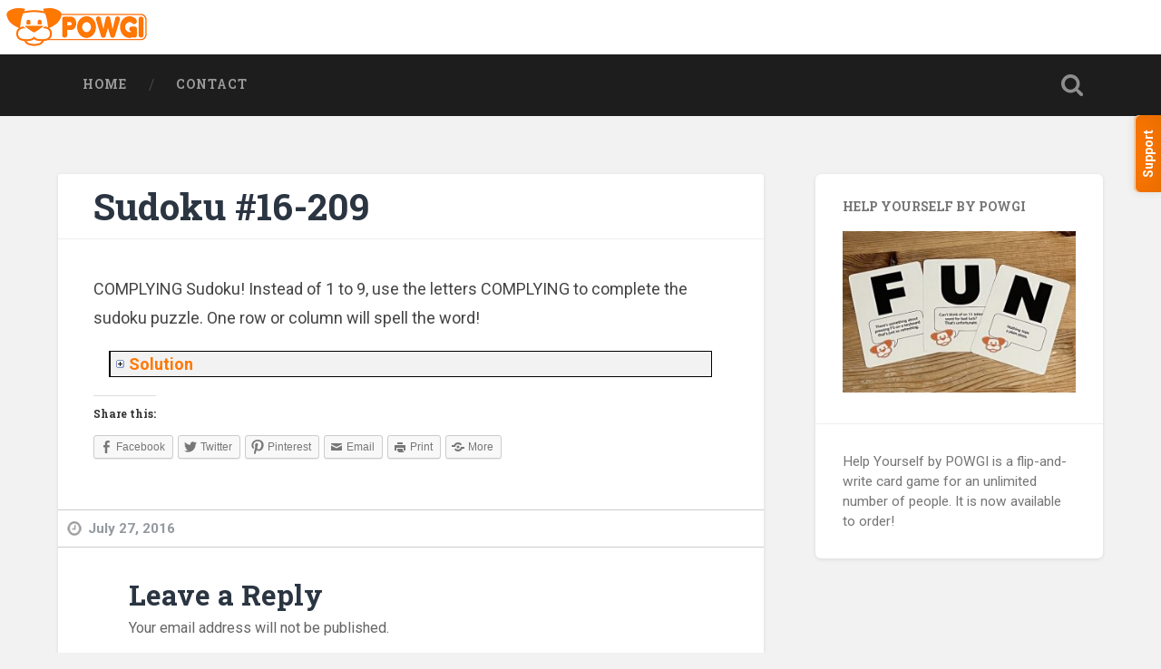

--- FILE ---
content_type: text/html; charset=UTF-8
request_url: https://www.powgi.com/puzzle-sudoku-2016-07-27/
body_size: 29685
content:
<!DOCTYPE html>

<html lang="en-US">

	<head>
		
		<meta charset="UTF-8">
		<meta name="viewport" content="width=device-width, initial-scale=1.0, maximum-scale=1.0, user-scalable=no" >
																		
		<title>Sudoku #16-209 | Puzzle On Word Games, Inc</title>
				
				 
		<link rel='dns-prefetch' href='//s0.wp.com' />
<link rel='dns-prefetch' href='//secure.gravatar.com' />
<link rel='dns-prefetch' href='//s.w.org' />
<link rel="alternate" type="application/rss+xml" title="Puzzle On Word Games, Inc &raquo; Feed" href="https://www.powgi.com/feed/" />
<link rel="alternate" type="application/rss+xml" title="Puzzle On Word Games, Inc &raquo; Comments Feed" href="https://www.powgi.com/comments/feed/" />
<link rel="alternate" type="application/rss+xml" title="Puzzle On Word Games, Inc &raquo; Sudoku #16-209 Comments Feed" href="https://www.powgi.com/puzzle-sudoku-2016-07-27/feed/" />
		<script type="text/javascript">
			window._wpemojiSettings = {"baseUrl":"https:\/\/s.w.org\/images\/core\/emoji\/11.2.0\/72x72\/","ext":".png","svgUrl":"https:\/\/s.w.org\/images\/core\/emoji\/11.2.0\/svg\/","svgExt":".svg","source":{"concatemoji":"https:\/\/www.powgi.com\/wordpress\/wp-includes\/js\/wp-emoji-release.min.js?ver=5.1.19"}};
			!function(e,a,t){var n,r,o,i=a.createElement("canvas"),p=i.getContext&&i.getContext("2d");function s(e,t){var a=String.fromCharCode;p.clearRect(0,0,i.width,i.height),p.fillText(a.apply(this,e),0,0);e=i.toDataURL();return p.clearRect(0,0,i.width,i.height),p.fillText(a.apply(this,t),0,0),e===i.toDataURL()}function c(e){var t=a.createElement("script");t.src=e,t.defer=t.type="text/javascript",a.getElementsByTagName("head")[0].appendChild(t)}for(o=Array("flag","emoji"),t.supports={everything:!0,everythingExceptFlag:!0},r=0;r<o.length;r++)t.supports[o[r]]=function(e){if(!p||!p.fillText)return!1;switch(p.textBaseline="top",p.font="600 32px Arial",e){case"flag":return s([55356,56826,55356,56819],[55356,56826,8203,55356,56819])?!1:!s([55356,57332,56128,56423,56128,56418,56128,56421,56128,56430,56128,56423,56128,56447],[55356,57332,8203,56128,56423,8203,56128,56418,8203,56128,56421,8203,56128,56430,8203,56128,56423,8203,56128,56447]);case"emoji":return!s([55358,56760,9792,65039],[55358,56760,8203,9792,65039])}return!1}(o[r]),t.supports.everything=t.supports.everything&&t.supports[o[r]],"flag"!==o[r]&&(t.supports.everythingExceptFlag=t.supports.everythingExceptFlag&&t.supports[o[r]]);t.supports.everythingExceptFlag=t.supports.everythingExceptFlag&&!t.supports.flag,t.DOMReady=!1,t.readyCallback=function(){t.DOMReady=!0},t.supports.everything||(n=function(){t.readyCallback()},a.addEventListener?(a.addEventListener("DOMContentLoaded",n,!1),e.addEventListener("load",n,!1)):(e.attachEvent("onload",n),a.attachEvent("onreadystatechange",function(){"complete"===a.readyState&&t.readyCallback()})),(n=t.source||{}).concatemoji?c(n.concatemoji):n.wpemoji&&n.twemoji&&(c(n.twemoji),c(n.wpemoji)))}(window,document,window._wpemojiSettings);
		</script>
		<style type="text/css">
img.wp-smiley,
img.emoji {
	display: inline !important;
	border: none !important;
	box-shadow: none !important;
	height: 1em !important;
	width: 1em !important;
	margin: 0 .07em !important;
	vertical-align: -0.1em !important;
	background: none !important;
	padding: 0 !important;
}
</style>
	<link rel='stylesheet' id='fd_plugin_css-css'  href='https://www.powgi.com/wordpress/wp-content/plugins/freshdesk-support/css/freshdesk_plugin.css?ver=5.1.19' type='text/css' media='all' />
<link rel='stylesheet' id='wp-block-library-css'  href='https://www.powgi.com/wordpress/wp-includes/css/dist/block-library/style.min.css?ver=5.1.19' type='text/css' media='all' />
<link rel='stylesheet' id='powgi-solutions_style-css'  href='https://www.powgi.com/wordpress/wp-content/plugins/powgi-solutions/styles/powgi-solutions-default.css?ver=1.0' type='text/css' media='all' />
<link rel='stylesheet' id='parent-style-css'  href='https://www.powgi.com/wordpress/wp-content/themes/baskerville/style.css?ver=5.1.19' type='text/css' media='all' />
<link rel='stylesheet' id='genericons-css'  href='https://www.powgi.com/wordpress/wp-content/plugins/jetpack/_inc/genericons/genericons/genericons.css?ver=3.1' type='text/css' media='all' />
<link rel='stylesheet' id='jetpack_css-css'  href='https://www.powgi.com/wordpress/wp-content/plugins/jetpack/css/jetpack.css?ver=4.0.7' type='text/css' media='all' />
<link rel='stylesheet' id='baskerville_googleFonts-css'  href='//fonts.googleapis.com/css?family=Roboto+Slab%3A400%2C700%7CRoboto%3A400%2C400italic%2C700%2C700italic%2C300%7CPacifico%3A400&#038;ver=5.1.19' type='text/css' media='all' />
<link rel='stylesheet' id='baskerville_style-css'  href='https://www.powgi.com/wordpress/wp-content/themes/baskerville-powgi/style.css?ver=5.1.19' type='text/css' media='all' />
<script type='text/javascript' src='https://www.powgi.com/wordpress/wp-includes/js/jquery/jquery.js?ver=1.12.4'></script>
<script type='text/javascript' src='https://www.powgi.com/wordpress/wp-includes/js/jquery/jquery-migrate.min.js?ver=1.4.1'></script>
<link rel='https://api.w.org/' href='https://www.powgi.com/wp-json/' />
<link rel="EditURI" type="application/rsd+xml" title="RSD" href="https://www.powgi.com/wordpress/xmlrpc.php?rsd" />
<link rel="wlwmanifest" type="application/wlwmanifest+xml" href="https://www.powgi.com/wordpress/wp-includes/wlwmanifest.xml" /> 
<link rel='prev' title='Wordsweeper' href='https://www.powgi.com/wordsweeper/' />
<link rel='next' title='Categories #16-210' href='https://www.powgi.com/puzzle-categories-2016-07-28/' />
<meta name="generator" content="WordPress 5.1.19" />
<link rel="canonical" href="https://www.powgi.com/puzzle-sudoku-2016-07-27/" />
<link rel='shortlink' href='https://wp.me/p5EwJW-l6' />
<link rel="alternate" type="application/json+oembed" href="https://www.powgi.com/wp-json/oembed/1.0/embed?url=https%3A%2F%2Fwww.powgi.com%2Fpuzzle-sudoku-2016-07-27%2F" />
<link rel="alternate" type="text/xml+oembed" href="https://www.powgi.com/wp-json/oembed/1.0/embed?url=https%3A%2F%2Fwww.powgi.com%2Fpuzzle-sudoku-2016-07-27%2F&#038;format=xml" />

<link rel='dns-prefetch' href='//v0.wordpress.com'>
<style type='text/css'>img#wpstats{display:none}</style><style type="text/css" id="custom-background-css">
body.custom-background { background-color: #f2f2f2; }
</style>
	
<!-- BEGIN GADWP v4.9.3.2 Universal Tracking - https://deconf.com/google-analytics-dashboard-wordpress/ -->
<script>
  (function(i,s,o,g,r,a,m){i['GoogleAnalyticsObject']=r;i[r]=i[r]||function(){
  (i[r].q=i[r].q||[]).push(arguments)},i[r].l=1*new Date();a=s.createElement(o),
  m=s.getElementsByTagName(o)[0];a.async=1;a.src=g;m.parentNode.insertBefore(a,m)
  })(window,document,'script','//www.google-analytics.com/analytics.js','ga');
  ga('create', 'UA-58885473-1', 'auto');
  ga('send', 'pageview');
</script>

<!-- END GADWP Universal Tracking -->


<style id="custom-css-css">body a,body a:hover,.widget-content ul li::before,.post-header .post-title a:hover{color:#ff7800}.header{height:60px;padding:5px;background-color:#fff}.blog-logo{float:left}.post .post-header:before,.page .post-header:before{border:0}.post .post-header:after,.page .post-header:after{border:0}.sendy-form input#subscriber-email{width:100%;padding:4px;margin:4px 0}.single .post-header{padding:2% 5%}.single .post-title{line-height:100%}.single .post-content{padding:5%}.Apps .section{padding:0}.Apps .slideshow-window{background-color:#fff;border:0}.Apps .slideshow-controls{bottom:-50px}.download-link{float:right}.download-link img{vertical-align:middle}.category-daily-puzzles .post-meta{width:100%;padding:10px;border-top:1px #ccc solid;border-bottom:1px #ccc solid}.category-daily-puzzles .featured-media img{margin:0 auto}@media (max-width: 600px){.download-link{display:none}.section.header{height:60px;padding:5px}.app-icon,.post .app-icon{margin-top:-12px;margin-left:-6px}.single .post-header{padding:7.5% 6%}}</style>

<!-- POWGI Daily Puzzle Twitter Card -->
<meta name="twitter:card" content="summary_large_image" />
<meta name="twitter:site" content="@mrpowgi" />
<meta name="twitter:title" content="Sudoku #16-209" />
<meta name="twitter:description" content="COMPLYING Sudoku! Instead of 1 to 9, use the letters COMPLYING to complete the sudoku puzzle. One row or column will spell the word!" />
<meta name="twitter:image" content="http://www.powgi.com/puzzle/2016-07-27.png" \>
<meta name="twitter:url" content="https://www.powgi.com/puzzle-sudoku-2016-07-27/" />

<!-- Facebook OpenGraph -->
<meta property="og:type" content="article" />
<meta property="og:url" content="https://www.powgi.com/puzzle-sudoku-2016-07-27/" />
<meta property="og:title" content="Sudoku #16-209" />
<meta property="og:image" content="http://www.powgi.com/puzzle/2016-07-27.png" \>
<meta property="og:description" content="COMPLYING Sudoku! Instead of 1 to 9, use the letters COMPLYING to complete the sudoku puzzle. One row or column will spell the word!" \>
<meta property="og:site_name" content="POWGI" />
<meta property="article:author" content="https://www.facebook.com/MrPowgi" />
<meta property="article:publisher" content="https://www.facebook.com/MrPowgi" />
<meta property="article:published_time" content="2016-07-27T16:30:00+00:00" />

<!-- Google Publisher -->
<link rel="publisher" href="https://plus.google.com/114950265803012251212" />
	
	</head>
	
	<body class="post-template-default single single-post postid-1308 single-format-standard custom-background no-featured-image">
	
		<div class="header section small-padding">
		
			<div class="header-search-block bg-graphite hidden">
			
				<form method="get" class="searchform" action="https://www.powgi.com/">
	<input type="search" value="" placeholder="Search form" name="s" class="s" /> 
	<input type="submit" class="searchsubmit" value="Search">
</form>			
			</div> <!-- /header-search-block -->
					
			<img class="blog-logo" src="/wordpress/wp-content/uploads/2015/01/Logo@2x.png" width="160" height="50" />
			<div class="header-inner section-inner">
				<h1 class="blog-title">
					<a href="https://www.powgi.com" title="Puzzle On Word Games, Inc &mdash; Daily Puzzles | Mobile Apps | Video Games | Syndication" rel="home"> &nbsp;<!--Puzzle On Word Games, Inc--></a>
				</h1>
							
			</div> <!-- /header-inner -->
						
		</div> <!-- /header -->
		
		<div class="navigation section no-padding bg-dark">
		
			<div class="navigation-inner section-inner">
			
				<div class="nav-toggle fleft hidden">
					
					<div class="bar"></div>
					<div class="bar"></div>
					<div class="bar"></div>
					
					<div class="clear"></div>
					
				</div>
						
				<ul class="main-menu">
				
					<li id="menu-item-120" class="menu-item menu-item-type-post_type menu-item-object-page menu-item-home menu-item-120"><a href="https://www.powgi.com/">Home</a></li>
<li id="menu-item-106" class="menu-item menu-item-type-post_type menu-item-object-page menu-item-106"><a href="https://www.powgi.com/contact/">Contact</a></li>
											
				 </ul> <!-- /main-menu -->
				 
				 <a class="search-toggle fright" href="#"></a>
				 
				 <div class="clear"></div>
				 
			</div> <!-- /navigation-inner -->
			
		</div> <!-- /navigation -->
		
		<div class="mobile-navigation section bg-graphite no-padding hidden">
					
			<ul class="mobile-menu">
			
				<li class="menu-item menu-item-type-post_type menu-item-object-page menu-item-home menu-item-120"><a href="https://www.powgi.com/">Home</a></li>
<li class="menu-item menu-item-type-post_type menu-item-object-page menu-item-106"><a href="https://www.powgi.com/contact/">Contact</a></li>
										
			 </ul> <!-- /main-menu -->
		
		</div> <!-- /mobile-navigation -->

<div class="wrapper section medium-padding">
										
	<div class="section-inner">
	
		<div class="content fleft">
												        
									
				<div id="post-1308" class="post-1308 post type-post status-publish format-standard hentry category-daily-puzzles">
				
									
					<div class="post-header">
					
											
					    <h2 class="post-title">
					    	<a href="https://www.powgi.com/puzzle-sudoku-2016-07-27/" rel="bookmark" title="Sudoku #16-209">Sudoku #16-209</a>
					    </h2>
					    
					</div> <!-- /post-header -->
					
																			                                    	    
					<div class="post-content Daily Puzzles">
						    		            			            	                                                                                            
						<p>COMPLYING Sudoku! Instead of 1 to 9, use the letters COMPLYING to complete the sudoku puzzle. One row or column will spell the word!<span id="more-1308"></span><br />
<div class="solution-wrap">
<div class="solution-head collapsed" title="Expand">
Solution
</div>
<div class="solution-body" style="display: none;">
<img src="http://www.powgi.com/solution/2016-07-27.png">
</div>
</div>
</p>
<div class="sharedaddy sd-sharing-enabled"><div class="robots-nocontent sd-block sd-social sd-social-icon-text sd-sharing"><h3 class="sd-title">Share this:</h3><div class="sd-content"><ul><li class="share-facebook"><a rel="nofollow" data-shared="sharing-facebook-1308" class="share-facebook sd-button share-icon" href="https://www.powgi.com/puzzle-sudoku-2016-07-27/?share=facebook" target="_blank" title="Click to share on Facebook"><span>Facebook</span></a></li><li class="share-twitter"><a rel="nofollow" data-shared="sharing-twitter-1308" class="share-twitter sd-button share-icon" href="https://www.powgi.com/puzzle-sudoku-2016-07-27/?share=twitter" target="_blank" title="Click to share on Twitter"><span>Twitter</span></a></li><li class="share-pinterest"><a rel="nofollow" data-shared="sharing-pinterest-1308" class="share-pinterest sd-button share-icon" href="https://www.powgi.com/puzzle-sudoku-2016-07-27/?share=pinterest" target="_blank" title="Click to share on Pinterest"><span>Pinterest</span></a></li><li class="share-email"><a rel="nofollow" data-shared="" class="share-email sd-button share-icon" href="https://www.powgi.com/puzzle-sudoku-2016-07-27/?share=email" target="_blank" title="Click to email this to a friend"><span>Email</span></a></li><li class="share-print"><a rel="nofollow" data-shared="" class="share-print sd-button share-icon" href="https://www.powgi.com/puzzle-sudoku-2016-07-27/#print" target="_blank" title="Click to print"><span>Print</span></a></li><li><a href="#" class="sharing-anchor sd-button share-more"><span>More</span></a></li><li class="share-end"></li></ul><div class="sharing-hidden"><div class="inner" style="display: none;"><ul><li class="share-linkedin"><a rel="nofollow" data-shared="sharing-linkedin-1308" class="share-linkedin sd-button share-icon" href="https://www.powgi.com/puzzle-sudoku-2016-07-27/?share=linkedin" target="_blank" title="Click to share on LinkedIn"><span>LinkedIn</span></a></li><li class="share-reddit"><a rel="nofollow" data-shared="" class="share-reddit sd-button share-icon" href="https://www.powgi.com/puzzle-sudoku-2016-07-27/?share=reddit" target="_blank" title="Click to share on Reddit"><span>Reddit</span></a></li><li class="share-end"></li><li class="share-google-plus-1"><a rel="nofollow" data-shared="sharing-google-1308" class="share-google-plus-1 sd-button share-icon" href="https://www.powgi.com/puzzle-sudoku-2016-07-27/?share=google-plus-1" target="_blank" title="Click to share on Google+"><span>Google</span></a></li><li class="share-pocket"><a rel="nofollow" data-shared="" class="share-pocket sd-button share-icon" href="https://www.powgi.com/puzzle-sudoku-2016-07-27/?share=pocket" target="_blank" title="Click to share on Pocket"><span>Pocket</span></a></li><li class="share-end"></li><li class="share-tumblr"><a rel="nofollow" data-shared="" class="share-tumblr sd-button share-icon" href="https://www.powgi.com/puzzle-sudoku-2016-07-27/?share=tumblr" target="_blank" title="Click to share on Tumblr"><span>Tumblr</span></a></li><li class="share-end"></li></ul></div></div></div></div></div>						
																		
												
						<div class="clear"></div>
									        
					</div> <!-- /post-content -->
					            	
								<div class="post-meta">
						<p class="post-date">July 27, 2016</p>
					</div>
					
		
		
		<div id="respond" class="comment-respond">
		<h3 id="reply-title" class="comment-reply-title">Leave a Reply <small><a rel="nofollow" id="cancel-comment-reply-link" href="/puzzle-sudoku-2016-07-27/#respond" style="display:none;">Cancel reply</a></small></h3>			<form action="https://www.powgi.com/wordpress/wp-comments-post.php" method="post" id="commentform" class="comment-form">
				<p class="comment-notes">Your email address will not be published.</p><p class="comment-form-comment"><textarea id="comment" name="comment" cols="45" rows="6" required></textarea></p><p class="comment-form-author"><input id="author" name="author" type="text" placeholder="Name" value="" size="30" /><label for="author">Author</label> <span class="required">*</span></p>
<p class="comment-form-email"><input id="email" name="email" type="text" placeholder="Email" value="" size="30" /><label for="email">Email</label> <span class="required">*</span></p>
<p class="comment-form-url"><input id="url" name="url" type="text" placeholder="Website" value="" size="30" /><label for="url">Website</label></p>
<p class="comment-form-cookies-consent"><input id="wp-comment-cookies-consent" name="wp-comment-cookies-consent" type="checkbox" value="yes" /><label for="wp-comment-cookies-consent">Save my name, email, and website in this browser for the next time I comment.</label></p>
<p class="form-submit"><input name="submit" type="submit" id="submit" class="submit" value="Post Comment" /> <input type='hidden' name='comment_post_ID' value='1308' id='comment_post_ID' />
<input type='hidden' name='comment_parent' id='comment_parent' value='0' />
</p><p style="display: none;"><input type="hidden" id="akismet_comment_nonce" name="akismet_comment_nonce" value="26cedb0135" /></p><p class="comment-subscription-form"><input type="checkbox" name="subscribe_comments" id="subscribe_comments" value="subscribe" style="width: auto; -moz-appearance: checkbox; -webkit-appearance: checkbox;" /> <label class="subscribe-label" id="subscribe-label" for="subscribe_comments">Notify me of follow-up comments by email.</label></p><p class="comment-subscription-form"><input type="checkbox" name="subscribe_blog" id="subscribe_blog" value="subscribe" style="width: auto; -moz-appearance: checkbox; -webkit-appearance: checkbox;" /> <label class="subscribe-label" id="subscribe-blog-label" for="subscribe_blog">Notify me of new posts by email.</label></p><p style="display: none;"><input type="hidden" id="ak_js" name="ak_js" value="165"/></p>			</form>
			</div><!-- #respond -->
																                        
			   	    
		
			</div> <!-- /post -->
		
		</div> <!-- /content -->
		
		
	<div class="sidebar fright" role="complementary">
	
		<div class="widget widget_media_image"><div class="widget-content"><h3 class="widget-title">Help Yourself by POWGI</h3><a href="/hy"><img width="300" height="208" src="https://www.powgi.com/wordpress/wp-content/uploads/2024/01/40d29259-f23b-493a-b004-ce5594699315-300x208.jpeg" class="image wp-image-1727  attachment-medium size-medium" alt="" style="max-width: 100%; height: auto;" srcset="https://www.powgi.com/wordpress/wp-content/uploads/2024/01/40d29259-f23b-493a-b004-ce5594699315-300x208.jpeg 300w, https://www.powgi.com/wordpress/wp-content/uploads/2024/01/40d29259-f23b-493a-b004-ce5594699315-600x416.jpeg 600w, https://www.powgi.com/wordpress/wp-content/uploads/2024/01/40d29259-f23b-493a-b004-ce5594699315.jpeg 640w" sizes="(max-width: 300px) 100vw, 300px" /></a></div><div class="clear"></div></div><div class="widget widget_text"><div class="widget-content">			<div class="textwidget"><p>Help Yourself by POWGI is a flip-and-write card game for an unlimited number of people. It is now available to order!</p>
</div>
		</div><div class="clear"></div></div>		
	</div><!-- /sidebar -->

		
		<div class="clear"></div>
		
	</div> <!-- /section-inner -->

</div> <!-- /wrapper -->
		
<div class="footer section medium-padding bg-graphite">
	
	<div class="section-inner row">
	
				
			<div class="column column-1 one-third">
			
				<div class="widgets">
		
					<div class="widget widget_search"><div class="widget-content"><form method="get" class="searchform" action="https://www.powgi.com/">
	<input type="search" value="" placeholder="Search form" name="s" class="s" /> 
	<input type="submit" class="searchsubmit" value="Search">
</form></div><div class="clear"></div></div>										
				</div>
				
			</div>
			
		 <!-- /footer-a -->
			
				
			<div class="column column-2 one-third">
			
				<div class="widgets">
		
					<div class="widget widget_text"><div class="widget-content"><h3 class="widget-title">Games for PS4/Switch</h3>			<div class="textwidget"><a href="https://www.lightwoodgames.com/search/powgi">View the catalog</a></div>
		</div><div class="clear"></div></div>										
				</div> <!-- /widgets -->
				
			</div>
			
		 <!-- /footer-b -->
							
				
			<div class="column column-3 one-third">
		
				<div class="widgets">
		
					<div class="widget widget_text"><div class="widget-content"><h3 class="widget-title">Puzzle On Word Games, Inc</h3>			<div class="textwidget"><p>4100 W Flamingo Road #1418<br />
Las Vegas, NV 89103</p>
</div>
		</div><div class="clear"></div></div>										
				</div> <!-- /widgets -->
				
			</div>
			
		 <!-- /footer-c -->
		
		<div class="clear"></div>
	
	</div> <!-- /footer-inner -->

</div> <!-- /footer -->

<div class="credits section bg-dark small-padding">

	<div class="credits-inner section-inner">

		<p class="credits-left fleft">
		
			&copy; 2026 <a href="https://www.powgi.com" title="Puzzle On Word Games, Inc">Puzzle On Word Games, Inc</a><span> &mdash; Powered by <a href="http://www.wordpress.org">WordPress</a></span>
		
		</p>
		
		<p class="credits-right fright">
			
			<span>Theme by <a href="http://www.andersnoren.se">Anders Noren</a> &mdash; </span><a class="tothetop" title="To the top" href="#">Up &uarr;</a>
			
		</p>
		
		<div class="clear"></div>
	
	</div> <!-- /credits-inner -->
	
</div> <!-- /credits -->

	<div style="display:none">
	</div>
<script type="text/javascript" src="https://s3.amazonaws.com/assets.freshdesk.com/widget/freshwidget.js"></script>
<script type="text/javascript">
	FreshWidget.init("", {"queryString": "&widgetType=popup", "widgetType": "popup", "buttonType": "text", "buttonText": "Support", "buttonColor": "white", "buttonBg": "#ff7800", "alignment": "2", "offset": "180px", "formHeight": "500px", "url": "http://powgi.freshdesk.com"} );
</script>
	<script type="text/javascript">
		window.WPCOM_sharing_counts = {"https:\/\/www.powgi.com\/puzzle-sudoku-2016-07-27\/":1308};
	</script>
		<script type="text/javascript">
			var windowOpen;
		jQuery(document).on( 'ready post-load', function(){
			jQuery( 'a.share-facebook' ).on( 'click', function() {
				if ( 'undefined' !== typeof windowOpen ){ // If there's another sharing window open, close it.
					windowOpen.close();
				}
				windowOpen = window.open( jQuery(this).attr( 'href' ), 'wpcomfacebook', 'menubar=1,resizable=1,width=600,height=400' );
				return false;
			});
		});
		</script>
				<script type="text/javascript">
			var windowOpen;
		jQuery(document).on( 'ready post-load', function(){
			jQuery( 'a.share-twitter' ).on( 'click', function() {
				if ( 'undefined' !== typeof windowOpen ){ // If there's another sharing window open, close it.
					windowOpen.close();
				}
				windowOpen = window.open( jQuery(this).attr( 'href' ), 'wpcomtwitter', 'menubar=1,resizable=1,width=600,height=350' );
				return false;
			});
		});
		</script>
					<div id="sharing_email" style="display: none;">
		<form action="/puzzle-sudoku-2016-07-27/" method="post">
			<label for="target_email">Send to Email Address</label>
			<input type="email" name="target_email" id="target_email" value="" />

			
				<label for="source_name">Your Name</label>
				<input type="text" name="source_name" id="source_name" value="" />

				<label for="source_email">Your Email Address</label>
				<input type="email" name="source_email" id="source_email" value="" />

						<input type="text" id="jetpack-source_f_name" name="source_f_name" class="input" value="" size="25" autocomplete="off" />
			<script> document.getElementById('jetpack-source_f_name').value = ''; </script>
			
			<img style="float: right; display: none" class="loading" src="https://www.powgi.com/wordpress/wp-content/plugins/jetpack/modules/sharedaddy/images/loading.gif" alt="loading" width="16" height="16" />
			<input type="submit" value="Send Email" class="sharing_send" />
			<a rel="nofollow" href="#cancel" class="sharing_cancel">Cancel</a>

			<div class="errors errors-1" style="display: none;">
				Post was not sent - check your email addresses!			</div>

			<div class="errors errors-2" style="display: none;">
				Email check failed, please try again			</div>

			<div class="errors errors-3" style="display: none;">
				Sorry, your blog cannot share posts by email.			</div>
		</form>
	</div>
		<script type="text/javascript">
			var windowOpen;
		jQuery(document).on( 'ready post-load', function(){
			jQuery( 'a.share-linkedin' ).on( 'click', function() {
				if ( 'undefined' !== typeof windowOpen ){ // If there's another sharing window open, close it.
					windowOpen.close();
				}
				windowOpen = window.open( jQuery(this).attr( 'href' ), 'wpcomlinkedin', 'menubar=1,resizable=1,width=580,height=450' );
				return false;
			});
		});
		</script>
				<script type="text/javascript">
			var windowOpen;
		jQuery(document).on( 'ready post-load', function(){
			jQuery( 'a.share-google-plus-1' ).on( 'click', function() {
				if ( 'undefined' !== typeof windowOpen ){ // If there's another sharing window open, close it.
					windowOpen.close();
				}
				windowOpen = window.open( jQuery(this).attr( 'href' ), 'wpcomgoogle-plus-1', 'menubar=1,resizable=1,width=480,height=550' );
				return false;
			});
		});
		</script>
				<script type="text/javascript">
			var windowOpen;
		jQuery(document).on( 'ready post-load', function(){
			jQuery( 'a.share-pocket' ).on( 'click', function() {
				if ( 'undefined' !== typeof windowOpen ){ // If there's another sharing window open, close it.
					windowOpen.close();
				}
				windowOpen = window.open( jQuery(this).attr( 'href' ), 'wpcompocket', 'menubar=1,resizable=1,width=450,height=450' );
				return false;
			});
		});
		</script>
				<script type="text/javascript">
			var windowOpen;
		jQuery(document).on( 'ready post-load', function(){
			jQuery( 'a.share-tumblr' ).on( 'click', function() {
				if ( 'undefined' !== typeof windowOpen ){ // If there's another sharing window open, close it.
					windowOpen.close();
				}
				windowOpen = window.open( jQuery(this).attr( 'href' ), 'wpcomtumblr', 'menubar=1,resizable=1,width=450,height=450' );
				return false;
			});
		});
		</script>
		<script type='text/javascript' src='https://www.powgi.com/wordpress/wp-content/plugins/akismet/_inc/form.js?ver=3.1.10'></script>
<script type='text/javascript' src='https://www.powgi.com/wordpress/wp-includes/js/comment-reply.min.js?ver=5.1.19'></script>
<script type='text/javascript'>
/* <![CDATA[ */
var title = {"expand":"Expand","collapse":"Collapse"};
/* ]]> */
</script>
<script type='text/javascript' src='https://www.powgi.com/wordpress/wp-content/plugins/powgi-solutions/scripts/powgi-solutions-scripts.js?ver=1.0'></script>
<script type='text/javascript' src='https://s0.wp.com/wp-content/js/devicepx-jetpack.js?ver=202604'></script>
<script type='text/javascript' src='https://secure.gravatar.com/js/gprofiles.js?ver=2026Janaa'></script>
<script type='text/javascript'>
/* <![CDATA[ */
var WPGroHo = {"my_hash":""};
/* ]]> */
</script>
<script type='text/javascript' src='https://www.powgi.com/wordpress/wp-content/plugins/jetpack/modules/wpgroho.js?ver=5.1.19'></script>
<script type='text/javascript' src='https://www.powgi.com/wordpress/wp-includes/js/imagesloaded.min.js?ver=3.2.0'></script>
<script type='text/javascript' src='https://www.powgi.com/wordpress/wp-includes/js/masonry.min.js?ver=3.3.2'></script>
<script type='text/javascript' src='https://www.powgi.com/wordpress/wp-content/themes/baskerville/js/imagesloaded.pkgd.js?ver=5.1.19'></script>
<script type='text/javascript' src='https://www.powgi.com/wordpress/wp-content/themes/baskerville/js/mediaelement-and-player.min.js?ver=5.1.19'></script>
<script type='text/javascript' src='https://www.powgi.com/wordpress/wp-content/themes/baskerville/js/flexslider.min.js?ver=5.1.19'></script>
<script type='text/javascript' src='https://www.powgi.com/wordpress/wp-content/themes/baskerville/js/global.js?ver=5.1.19'></script>
<script type='text/javascript' src='https://www.powgi.com/wordpress/wp-includes/js/wp-embed.min.js?ver=5.1.19'></script>
<script type='text/javascript'>
/* <![CDATA[ */
var sharing_js_options = {"lang":"en","counts":"1"};
/* ]]> */
</script>
<script type='text/javascript' src='https://www.powgi.com/wordpress/wp-content/plugins/jetpack/modules/sharedaddy/sharing.js?ver=4.0.7'></script>
<script type='text/javascript' src='https://stats.wp.com/e-202604.js' async defer></script>
<script type='text/javascript'>
	_stq = window._stq || [];
	_stq.push([ 'view', {v:'ext',j:'1:4.0.7',blog:'83540656',post:'1308',tz:'0',srv:'www.powgi.com'} ]);
	_stq.push([ 'clickTrackerInit', '83540656', '1308' ]);
</script>

</body>
</html>